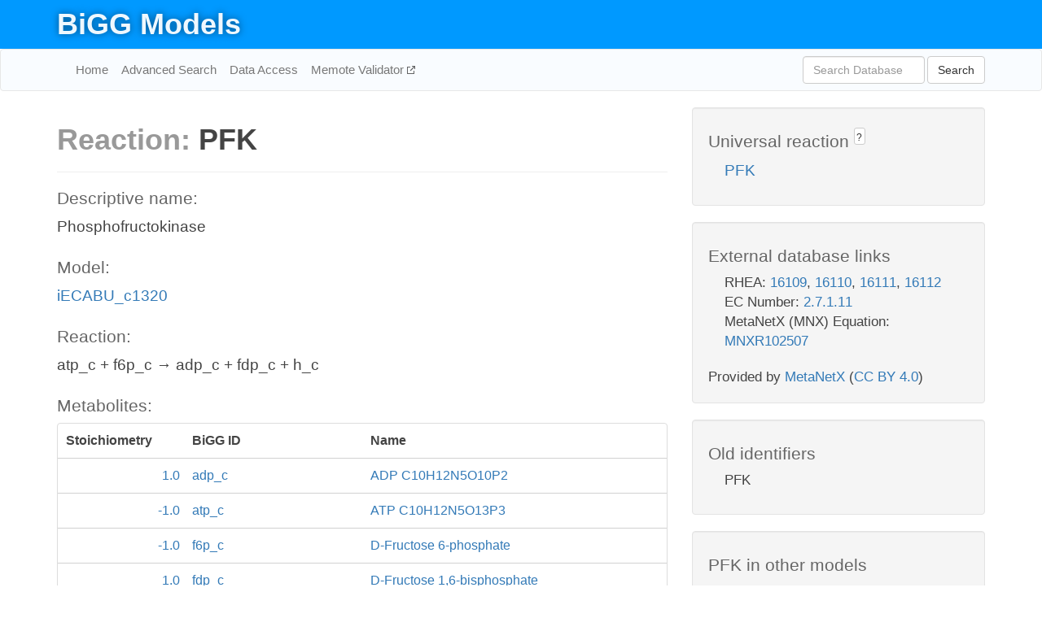

--- FILE ---
content_type: text/html; charset=UTF-8
request_url: http://bigg.ucsd.edu/models/iECABU_c1320/reactions/PFK
body_size: 4976
content:
<!DOCTYPE html>
<html lang="en">
  <head>
    <title>BiGG Reaction PFK in iECABU_c1320</title>

    <!-- Bootstrap and jQuery -->
    <script src="//code.jquery.com/jquery-1.9.1.min.js"></script>
    <script src="//netdna.bootstrapcdn.com/bootstrap/3.3.6/js/bootstrap.min.js"></script>
    <link rel="stylesheet" href="//netdna.bootstrapcdn.com/bootstrap/3.3.6/css/bootstrap.min.css"/>
    <link rel="stylesheet" href="//netdna.bootstrapcdn.com/font-awesome/4.0.3/css/font-awesome.min.css"/>

    <!-- BiGG styles and js -->
    <script src="/static/js/script.js"></script>
    <script src="/static/js/question_mark.js"></script>
    <link rel="stylesheet" href="/static/css/style.css"/>

    <!-- Favicon -->
    <link rel="icon" type="image/png" href="/static/assets/favicon.ico">

    <meta charset="utf-8"/>
    <meta name="viewport" content="width=device-width, initial-scale=1.0, maximum-scale=1.0, user-scalable=no"/>
    <meta name="google" content="notranslate">
    <meta name="description" content="Reaction PFK in iECABU_c1320. Phosphofructokinase.">
    <meta http-equiv="Content-Language" content="en">

    <script>
 (function(i,s,o,g,r,a,m){i['GoogleAnalyticsObject']=r;i[r]=i[r]||function(){
     (i[r].q=i[r].q||[]).push(arguments)},i[r].l=1*new Date();a=s.createElement(o),
                          m=s.getElementsByTagName(o)[0];a.async=1;a.src=g;m.parentNode.insertBefore(a,m)
 })(window,document,'script','//www.google-analytics.com/analytics.js','ga');

 ga('create', 'UA-129739-10', 'auto');
 ga('send', 'pageview');
</script>
  </head>
  <body>
    
      <div id="nav-title-background">
        <div class="container">
          <div id="nav-title">
            <h1><a href="/">BiGG Models</a></h1>
          </div>
        </div>
      </div>

      <div class="navbar navbar-default" role="navigation">
        <div class="container">
          <div class="navbar-header">
            <button type="button" class="navbar-toggle" data-toggle="collapse" data-target=".navbar-collapse">
              <span class="sr-only">Toggle navigation</span>
              <span class="icon-bar"></span>
              <span class="icon-bar"></span>
              <span class="icon-bar"></span>
            </button>
            <!--<a class="navbar-brand" href="http://gcrg.ucsd.edu/"><strong>SBRG</strong></a>-->
          </div>

          <div class="navbar-collapse collapse ">

            <ul class="nav navbar-nav navbar-left">

              <li><a href="/">Home</a></li>
              <li><a href="/advanced_search">Advanced Search</a></li>
              <li><a href="/data_access">Data Access</a></li>
              <li><a href="https://memote.io" target="_blank" class="link-out">
                Memote Validator
              </a></li>

            </ul>
            <ul class="nav navbar-nav navbar-right">

              <form id="search-form" class="navbar-form" action="/search" method="get">
                <div class="form-group" style="display: inline; margin-right: 3px;">
                  <input id="search" type="text" name="query"
                         class="form-control" placeholder="Search Database"
                         style="width:150px;" />
                </div>
                <button type="submit" class="btn btn-default">Search</button>
              </form>
            </ul>

          </div>
        </div>
      </div>

    

    <div class="container">
      <div class="row">
        <div class="col-lg-12" >
          
  <div class="row">
    <div class="col-lg-8">
      <h1><span class="light">Reaction: </span>PFK</h1>
       

      

      <hr/>

      <h4>Descriptive name: </h4>
      <p>Phosphofructokinase</p>

      <h4>Model: </h4>
      <p><a href="/models/iECABU_c1320">iECABU_c1320</a></p>

      <h4>Reaction:</h4>
      <p>atp_c + f6p_c &#x2192; adp_c + fdp_c + h_c</p>

      <h4>Metabolites:</h4>
      <div class="panel panel-default">
        <div class="table table-hover">
          <div class="table-header">
            <div class="table-row">
              <div class="table-cell" style="width: 20%; min-width: 140px">Stoichiometry</div>
              <div class="table-cell" style="width: 30%">BiGG ID</div>
              <div class="table-cell" style="width: 50%">Name</div>
            </div>
          </div>
          <div class="table-body">
            
            <a href="/models/iECABU_c1320/metabolites/adp_c">
              <div class="table-row">
                <div class="table-cell" style="width: 20%; min-width: 140px" align="right">
                  1.0
                </div>
                <div class="table-cell" style="width: 30%">
                  adp_c
                </div>
                <div class="table-cell" style="width: 50%">
                  ADP C10H12N5O10P2
                </div>
              </div>
            </a>
            
            <a href="/models/iECABU_c1320/metabolites/atp_c">
              <div class="table-row">
                <div class="table-cell" style="width: 20%; min-width: 140px" align="right">
                  -1.0
                </div>
                <div class="table-cell" style="width: 30%">
                  atp_c
                </div>
                <div class="table-cell" style="width: 50%">
                  ATP C10H12N5O13P3
                </div>
              </div>
            </a>
            
            <a href="/models/iECABU_c1320/metabolites/f6p_c">
              <div class="table-row">
                <div class="table-cell" style="width: 20%; min-width: 140px" align="right">
                  -1.0
                </div>
                <div class="table-cell" style="width: 30%">
                  f6p_c
                </div>
                <div class="table-cell" style="width: 50%">
                  D-Fructose 6-phosphate
                </div>
              </div>
            </a>
            
            <a href="/models/iECABU_c1320/metabolites/fdp_c">
              <div class="table-row">
                <div class="table-cell" style="width: 20%; min-width: 140px" align="right">
                  1.0
                </div>
                <div class="table-cell" style="width: 30%">
                  fdp_c
                </div>
                <div class="table-cell" style="width: 50%">
                  D-Fructose 1,6-bisphosphate
                </div>
              </div>
            </a>
            
            <a href="/models/iECABU_c1320/metabolites/h_c">
              <div class="table-row">
                <div class="table-cell" style="width: 20%; min-width: 140px" align="right">
                  1.0
                </div>
                <div class="table-cell" style="width: 30%">
                  h_c
                </div>
                <div class="table-cell" style="width: 50%">
                  H+
                </div>
              </div>
            </a>
            
          </div>
        </div>
      </div>

      
        <hr/>
        

        <h4>Default bounds:</h4>
        <p>(0.0, 1000.0)</p>

        <h4>Objective coefficient:</h4>
        <p>0.0</p>

        <h4>Subsystem:</h4>
        <p>Glycolysis/Gluconeogenesis</p>

        <h4>Gene Reaction Rule:</h4>
        <p>ECABU_c44210 or ECABU_c19790</p>

        <h4>Genes:</h4>
        <p>
          
            <a href="/models/iECABU_c1320/genes/ECABU_c19790">ECABU_c19790</a>
            (pfkB)<br>
          
            <a href="/models/iECABU_c1320/genes/ECABU_c44210">ECABU_c44210</a>
            (pfkA)<br>
          
        </p>

        

      

      <hr class="section-break">
<h3>
  <a href="https://github.com/SBRG/bigg_models/issues/new" target="_blank" id="comment-link">
    Report an error on this page
  </a>
  
    
      <a tabindex="0" role="button" type="button" class="btn btn-default btn-xs"
   style="position: relative; top: -8px; padding: 0.2em; height: 1.8em;" data-trigger="click"
   data-toggle="popover" data-placement="bottom"
   data-title="Reporting errors"
   data-content="You will need an account on GitHub to report the error. If you prefer not to sign up for GitHub, please send your report to Zachary King <zaking@ucsd.edu>.">
   ?
</a>
    
   
</h3>

    </div>

    <!-- Side bar -->
    <div class="col-lg-4">
      <div class="well">
        <h4>
          Universal reaction
          
            
              <a tabindex="0" role="button" type="button" class="btn btn-default btn-xs"
   style="position: relative; top: -8px; padding: 0.2em; height: 1.8em;" data-trigger="click"
   data-toggle="popover" data-placement="bottom"
   data-title="Universal reaction"
   data-content="BiGG Models has a list of universal reactions. Visit the universal reaction page to see all the models that contain this reaction.">
   ?
</a>
            
          
        </h4>
        <ul class="list-unstyled">
          <li>
            <a href="/universal/reactions/PFK">PFK</a>
          </li>
        </ul>
      </div>

      <div class="well database-well">
  <h4>External database links</h4>
  <ul class="list-unstyled">
    
      <li>RHEA:
        
          <a href="http://identifiers.org/rhea/16109" target="_blank">16109</a>,
        
          <a href="http://identifiers.org/rhea/16110" target="_blank">16110</a>,
        
          <a href="http://identifiers.org/rhea/16111" target="_blank">16111</a>,
        
          <a href="http://identifiers.org/rhea/16112" target="_blank">16112</a>
        
      </li>
    
      <li>EC Number:
        
          <a href="http://identifiers.org/ec-code/2.7.1.11" target="_blank">2.7.1.11</a>
        
      </li>
    
      <li>MetaNetX (MNX) Equation:
        
          <a href="http://identifiers.org/metanetx.reaction/MNXR102507" target="_blank">MNXR102507</a>
        
      </li>
    
  </ul>
  
  <p style="font-size: 17px; margin: 20px 0 0 0">
    Provided by <a href="http://metanetx.org">MetaNetX</a>
    (<a href="https://creativecommons.org/licenses/by/4.0">CC BY 4.0</a>)
  </p>
  
</div>
      <div class="well database-well">
  <h4>Old identifiers</h4>
  <ul class="list-unstyled">
    PFK
  </ul>
</div>

      <div class="well">
        <h4>PFK in other models</h4>
        <ul class="list-unstyled">
          
            <li>
              <a href="/models/e_coli_core/reactions/PFK">
                e_coli_core
              </a>
            </li>
          
            <li>
              <a href="/models/iAB_RBC_283/reactions/PFK">
                iAB_RBC_283
              </a>
            </li>
          
            <li>
              <a href="/models/iAF1260/reactions/PFK">
                iAF1260
              </a>
            </li>
          
            <li>
              <a href="/models/iAF1260b/reactions/PFK">
                iAF1260b
              </a>
            </li>
          
            <li>
              <a href="/models/iAF987/reactions/PFK">
                iAF987
              </a>
            </li>
          
            <li>
              <a href="/models/iAM_Pb448/reactions/PFK">
                iAM_Pb448
              </a>
            </li>
          
            <li>
              <a href="/models/iAM_Pc455/reactions/PFK">
                iAM_Pc455
              </a>
            </li>
          
            <li>
              <a href="/models/iAM_Pf480/reactions/PFK">
                iAM_Pf480
              </a>
            </li>
          
            <li>
              <a href="/models/iAM_Pk459/reactions/PFK">
                iAM_Pk459
              </a>
            </li>
          
            <li>
              <a href="/models/iAM_Pv461/reactions/PFK">
                iAM_Pv461
              </a>
            </li>
          
            <li>
              <a href="/models/iAPECO1_1312/reactions/PFK">
                iAPECO1_1312
              </a>
            </li>
          
            <li>
              <a href="/models/iAT_PLT_636/reactions/PFK">
                iAT_PLT_636
              </a>
            </li>
          
            <li>
              <a href="/models/iB21_1397/reactions/PFK">
                iB21_1397
              </a>
            </li>
          
            <li>
              <a href="/models/iBWG_1329/reactions/PFK">
                iBWG_1329
              </a>
            </li>
          
            <li>
              <a href="/models/ic_1306/reactions/PFK">
                ic_1306
              </a>
            </li>
          
            <li>
              <a href="/models/iCHOv1/reactions/PFK">
                iCHOv1
              </a>
            </li>
          
            <li>
              <a href="/models/iCHOv1_DG44/reactions/PFK">
                iCHOv1_DG44
              </a>
            </li>
          
            <li>
              <a href="/models/iCN900/reactions/PFK">
                iCN900
              </a>
            </li>
          
            <li>
              <a href="/models/iE2348C_1286/reactions/PFK">
                iE2348C_1286
              </a>
            </li>
          
            <li>
              <a href="/models/iEC042_1314/reactions/PFK">
                iEC042_1314
              </a>
            </li>
          
            <li>
              <a href="/models/iEC1344_C/reactions/PFK">
                iEC1344_C
              </a>
            </li>
          
            <li>
              <a href="/models/iEC1349_Crooks/reactions/PFK">
                iEC1349_Crooks
              </a>
            </li>
          
            <li>
              <a href="/models/iEC1356_Bl21DE3/reactions/PFK">
                iEC1356_Bl21DE3
              </a>
            </li>
          
            <li>
              <a href="/models/iEC1364_W/reactions/PFK">
                iEC1364_W
              </a>
            </li>
          
            <li>
              <a href="/models/iEC1368_DH5a/reactions/PFK">
                iEC1368_DH5a
              </a>
            </li>
          
            <li>
              <a href="/models/iEC1372_W3110/reactions/PFK">
                iEC1372_W3110
              </a>
            </li>
          
            <li>
              <a href="/models/iEC55989_1330/reactions/PFK">
                iEC55989_1330
              </a>
            </li>
          
            <li>
              <a href="/models/iECABU_c1320/reactions/PFK">
                iECABU_c1320
              </a>
            </li>
          
            <li>
              <a href="/models/iECB_1328/reactions/PFK">
                iECB_1328
              </a>
            </li>
          
            <li>
              <a href="/models/iECBD_1354/reactions/PFK">
                iECBD_1354
              </a>
            </li>
          
            <li>
              <a href="/models/iECD_1391/reactions/PFK">
                iECD_1391
              </a>
            </li>
          
            <li>
              <a href="/models/iECDH10B_1368/reactions/PFK">
                iECDH10B_1368
              </a>
            </li>
          
            <li>
              <a href="/models/iEcDH1_1363/reactions/PFK">
                iEcDH1_1363
              </a>
            </li>
          
            <li>
              <a href="/models/iECDH1ME8569_1439/reactions/PFK">
                iECDH1ME8569_1439
              </a>
            </li>
          
            <li>
              <a href="/models/iEcE24377_1341/reactions/PFK">
                iEcE24377_1341
              </a>
            </li>
          
            <li>
              <a href="/models/iECED1_1282/reactions/PFK">
                iECED1_1282
              </a>
            </li>
          
            <li>
              <a href="/models/iECH74115_1262/reactions/PFK">
                iECH74115_1262
              </a>
            </li>
          
            <li>
              <a href="/models/iEcHS_1320/reactions/PFK">
                iEcHS_1320
              </a>
            </li>
          
            <li>
              <a href="/models/iECIAI1_1343/reactions/PFK">
                iECIAI1_1343
              </a>
            </li>
          
            <li>
              <a href="/models/iECIAI39_1322/reactions/PFK">
                iECIAI39_1322
              </a>
            </li>
          
            <li>
              <a href="/models/iECNA114_1301/reactions/PFK">
                iECNA114_1301
              </a>
            </li>
          
            <li>
              <a href="/models/iECO103_1326/reactions/PFK">
                iECO103_1326
              </a>
            </li>
          
            <li>
              <a href="/models/iECO111_1330/reactions/PFK">
                iECO111_1330
              </a>
            </li>
          
            <li>
              <a href="/models/iECO26_1355/reactions/PFK">
                iECO26_1355
              </a>
            </li>
          
            <li>
              <a href="/models/iECOK1_1307/reactions/PFK">
                iECOK1_1307
              </a>
            </li>
          
            <li>
              <a href="/models/iEcolC_1368/reactions/PFK">
                iEcolC_1368
              </a>
            </li>
          
            <li>
              <a href="/models/iECP_1309/reactions/PFK">
                iECP_1309
              </a>
            </li>
          
            <li>
              <a href="/models/iECs_1301/reactions/PFK">
                iECs_1301
              </a>
            </li>
          
            <li>
              <a href="/models/iECS88_1305/reactions/PFK">
                iECS88_1305
              </a>
            </li>
          
            <li>
              <a href="/models/iECSE_1348/reactions/PFK">
                iECSE_1348
              </a>
            </li>
          
            <li>
              <a href="/models/iECSF_1327/reactions/PFK">
                iECSF_1327
              </a>
            </li>
          
            <li>
              <a href="/models/iEcSMS35_1347/reactions/PFK">
                iEcSMS35_1347
              </a>
            </li>
          
            <li>
              <a href="/models/iECSP_1301/reactions/PFK">
                iECSP_1301
              </a>
            </li>
          
            <li>
              <a href="/models/iECUMN_1333/reactions/PFK">
                iECUMN_1333
              </a>
            </li>
          
            <li>
              <a href="/models/iECW_1372/reactions/PFK">
                iECW_1372
              </a>
            </li>
          
            <li>
              <a href="/models/iEK1008/reactions/PFK">
                iEK1008
              </a>
            </li>
          
            <li>
              <a href="/models/iEKO11_1354/reactions/PFK">
                iEKO11_1354
              </a>
            </li>
          
            <li>
              <a href="/models/iETEC_1333/reactions/PFK">
                iETEC_1333
              </a>
            </li>
          
            <li>
              <a href="/models/iG2583_1286/reactions/PFK">
                iG2583_1286
              </a>
            </li>
          
            <li>
              <a href="/models/iHN637/reactions/PFK">
                iHN637
              </a>
            </li>
          
            <li>
              <a href="/models/iJB785/reactions/PFK">
                iJB785
              </a>
            </li>
          
            <li>
              <a href="/models/iJN678/reactions/PFK">
                iJN678
              </a>
            </li>
          
            <li>
              <a href="/models/iJO1366/reactions/PFK">
                iJO1366
              </a>
            </li>
          
            <li>
              <a href="/models/iJR904/reactions/PFK">
                iJR904
              </a>
            </li>
          
            <li>
              <a href="/models/iLB1027_lipid/reactions/PFK">
                iLB1027_lipid
              </a>
            </li>
          
            <li>
              <a href="/models/iLF82_1304/reactions/PFK">
                iLF82_1304
              </a>
            </li>
          
            <li>
              <a href="/models/iLJ478/reactions/PFK">
                iLJ478
              </a>
            </li>
          
            <li>
              <a href="/models/iML1515/reactions/PFK">
                iML1515
              </a>
            </li>
          
            <li>
              <a href="/models/iMM1415/reactions/PFK">
                iMM1415
              </a>
            </li>
          
            <li>
              <a href="/models/iMM904/reactions/PFK">
                iMM904
              </a>
            </li>
          
            <li>
              <a href="/models/iND750/reactions/PFK">
                iND750
              </a>
            </li>
          
            <li>
              <a href="/models/iNF517/reactions/PFK">
                iNF517
              </a>
            </li>
          
            <li>
              <a href="/models/iNJ661/reactions/PFK">
                iNJ661
              </a>
            </li>
          
            <li>
              <a href="/models/iNRG857_1313/reactions/PFK">
                iNRG857_1313
              </a>
            </li>
          
            <li>
              <a href="/models/iPC815/reactions/PFK">
                iPC815
              </a>
            </li>
          
            <li>
              <a href="/models/iS_1188/reactions/PFK">
                iS_1188
              </a>
            </li>
          
            <li>
              <a href="/models/iSB619/reactions/PFK">
                iSB619
              </a>
            </li>
          
            <li>
              <a href="/models/iSbBS512_1146/reactions/PFK">
                iSbBS512_1146
              </a>
            </li>
          
            <li>
              <a href="/models/iSBO_1134/reactions/PFK">
                iSBO_1134
              </a>
            </li>
          
            <li>
              <a href="/models/iSDY_1059/reactions/PFK">
                iSDY_1059
              </a>
            </li>
          
            <li>
              <a href="/models/iSF_1195/reactions/PFK">
                iSF_1195
              </a>
            </li>
          
            <li>
              <a href="/models/iSFV_1184/reactions/PFK">
                iSFV_1184
              </a>
            </li>
          
            <li>
              <a href="/models/iSFxv_1172/reactions/PFK">
                iSFxv_1172
              </a>
            </li>
          
            <li>
              <a href="/models/iSSON_1240/reactions/PFK">
                iSSON_1240
              </a>
            </li>
          
            <li>
              <a href="/models/iSynCJ816/reactions/PFK">
                iSynCJ816
              </a>
            </li>
          
            <li>
              <a href="/models/iUMN146_1321/reactions/PFK">
                iUMN146_1321
              </a>
            </li>
          
            <li>
              <a href="/models/iUMNK88_1353/reactions/PFK">
                iUMNK88_1353
              </a>
            </li>
          
            <li>
              <a href="/models/iUTI89_1310/reactions/PFK">
                iUTI89_1310
              </a>
            </li>
          
            <li>
              <a href="/models/iWFL_1372/reactions/PFK">
                iWFL_1372
              </a>
            </li>
          
            <li>
              <a href="/models/iY75_1357/reactions/PFK">
                iY75_1357
              </a>
            </li>
          
            <li>
              <a href="/models/iYL1228/reactions/PFK">
                iYL1228
              </a>
            </li>
          
            <li>
              <a href="/models/iYO844/reactions/PFK">
                iYO844
              </a>
            </li>
          
            <li>
              <a href="/models/iYS1720/reactions/PFK">
                iYS1720
              </a>
            </li>
          
            <li>
              <a href="/models/iYS854/reactions/PFK">
                iYS854
              </a>
            </li>
          
            <li>
              <a href="/models/iZ_1308/reactions/PFK">
                iZ_1308
              </a>
            </li>
          
            <li>
              <a href="/models/RECON1/reactions/PFK">
                RECON1
              </a>
            </li>
          
            <li>
              <a href="/models/Recon3D/reactions/PFK">
                Recon3D
              </a>
            </li>
          
            <li>
              <a href="/models/STM_v1_0/reactions/PFK">
                STM_v1_0
              </a>
            </li>
          
        </ul>
      </div>
    </div>

  </div>

  

        </div>
      </div>

      <footer class="row">
        <div class="col-lg-12" style="margin:60px 0;">
          <hr>
          <p style="font-size: 15px;">
  Latest BiGG Models publication:
  <br/><br/>
  King ZA, Lu JS, Dräger A, Miller PC, Federowicz S, Lerman JA, Ebrahim A,
  Palsson BO, and Lewis NE. <b>BiGG Models: A platform for
  integrating, standardizing, and sharing genome-scale models</b>
  (2016) Nucleic Acids Research 44(D1):D515-D522.
  doi:<a href="http://dx.doi.org/10.1093/nar/gkv1049" target="_blank">10.1093/nar/gkv1049</a>
</p>
          <hr>
          <p>Copyright &copy; 2019 The Regents of the University of California.</p>
        </div>
      </footer>
    </div>

    <script src="//cdnjs.cloudflare.com/ajax/libs/typeahead.js/0.11.1/typeahead.bundle.min.js"></script>
<link href="/static/css/typeahead.css" rel="stylesheet"/>
<script>
 var bh = new Bloodhound({
   datumTokenizer: Bloodhound.tokenizers.whitespace,
   queryTokenizer: Bloodhound.tokenizers.whitespace,
   remote: {
     url: '/autocomplete?query=%QUERY',
     wildcard: '%QUERY',
   },
 })
   $('#search').typeahead({
     minLength: 3,
     highlight: true,
     hint: true,
   }, {
     name: 'search',
     source: bh,
   }).bind('typeahead:select', function (event, suggestion) {
     $('#search-form').trigger('submit')
   }).keypress(function (event) {
     if (event.keyCode == 13)
       $('#search-form').trigger('submit')
   })
</script>
  </body>
</html>